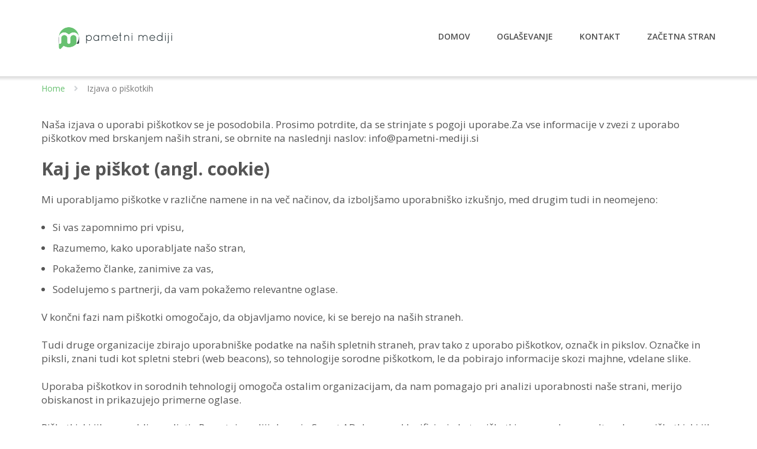

--- FILE ---
content_type: text/css
request_url: https://pametni-mediji.si/medijska-hisa/wp-content/themes/emmet-lite-child/style.css?ver=1.7.0.1551872571
body_size: 1230
content:
/*
Theme Name: Emmet Lite Child
Theme URI: https://motopress.com/themes/emmet
Template: emmet-lite
Author: MotoPress
Author URI: https://motopress.com/
Description: Clean and responsive WordPress theme with a professional design created for corporate and portfolio websites. Emmet comes packaged with page builder and fully integrated with WordPress Customizer. Theme works perfect with major WordPress plugins like WooCommerce, bbPress, BuddyPress and many others. After installing the theme navigate to Appearance &gt; Theme Wizard.
Tags: one-column,two-columns,right-sidebar,buddypress,custom-colors,custom-menu,featured-images,full-width-template,post-formats,theme-options,translation-ready
Version: 1.7.0.1551872571
Updated: 2019-03-06 12:42:51

68C171

*/

.box ul li .title {
	color: #68C171;
}

.box ul{
    list-style-type: none;
    margin: 0;
    padding: 0;
    position: relative;
    transition: all 0.5s linear;
    top:0;
}

/*.box ul:last-of-type{top:80px}*/

.box ul:before{
    content: "";
    display: block;
    width: 0;
    height: 100%;
    border:1px dashed #68C171;
    position: absolute;
    top:0;
    left:15px
}

.box ul li{
    margin: 20px 45px 60px;
    position: relative;
    padding: 10px 20px;
    background:rgba(230, 230, 230, 0.3);
    border-radius: 10px;
	line-height: 1.5;
}


.box ul li > span{
    content: "";
    display: block;
    width: 0;
    height: 100%;
    border:1px solid #68C171;
    position: absolute;
    top:0;
    left:-30px
}

.box ul li > span:before {
    content: "";
    display: block;
    width: 13px;
    height: 13px;
    border-radius: 50%;
    background:#fff;
    border:2px solid #68C171;
    position: absolute;
    left:-6.5px
}

.box ul li > span:before{top:-10px}
/*.box ul li > span:after{top:95%}*/

.box .title{
    text-transform: uppercase;
    font-weight: 700;
    margin-bottom: 5px
}

.box .info:first-letter{text-transform: capitalize;line-height: 1.7}

.box .name{
    margin-top: 10px;
    text-transform: capitalize;
    font-style: italic;
    text-align: right;
    margin-right: 20px
}


.box .time span{
    position: absolute;
    left: -100px;
    font-size:80%;
    font-weight: bold;
}
.box .time span:first-child{top:-16px}

.site-header {
	top: 0;
    position: fixed;
    width: 100%;
}

.site-main {
    overflow: hidden;
    padding-top: 100px;
}

@media (max-width: 767px) {
	.site-main {
    padding-top: 150px;
	}
}

@media (max-width: 767px) {
	.main-header .menu-toggle {
		margin: 0px auto 29px !important;
	}
	
	.header-logo {
		margin: 5px 7px 5px 0 !important;
	}
}

/* ****************** PDF ******************* */
div.pdfemb-viewer {
    border: none !important;
    background-color: #fff !important;
	top: -100px;
}
@media (min-width: 1500px) {
	div.pdfemb-viewer {
		margin-bottom: -360px !important;
	}
}

div.pdfemb-inner-div, .pdfemb-pagescontainer {
	background-color: #fff !important;
}

div.pdfemb-toolbar {
	display: none !important;
}

.navbar {
    padding: 41px 0;
}